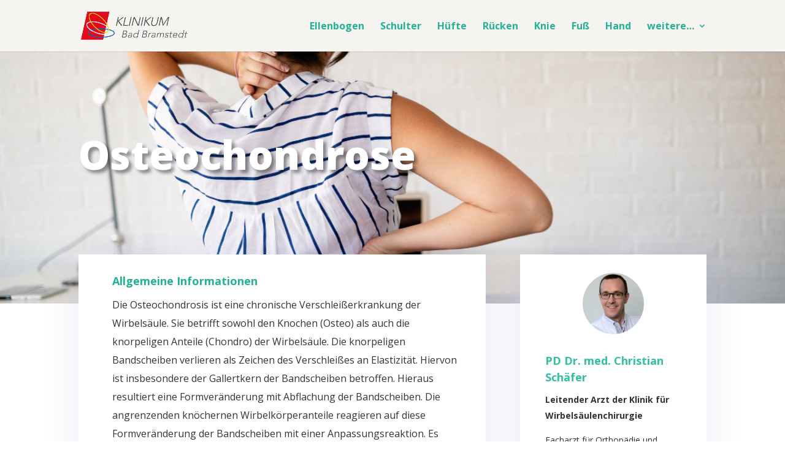

--- FILE ---
content_type: text/css
request_url: https://www.norddeutsches-oc.de/wp-content/et-cache/8793/et-core-unified-8793-17689362995718.min.css
body_size: 1612
content:
body{color:#333333}h1,h2,h3,h4,h5,h6{color:#333333}a{color:#27b093}#main-header,#main-header .nav li ul,.et-search-form,#main-header .et_mobile_menu{background-color:#f6f4f1}.nav li ul{border-color:#27b093}.et_header_style_centered .mobile_nav .select_page,.et_header_style_split .mobile_nav .select_page,.et_nav_text_color_light #top-menu>li>a,.et_nav_text_color_dark #top-menu>li>a,#top-menu a,.et_mobile_menu li a,.et_nav_text_color_light .et_mobile_menu li a,.et_nav_text_color_dark .et_mobile_menu li a,#et_search_icon:before,.et_search_form_container input,span.et_close_search_field:after,#et-top-navigation .et-cart-info{color:#27b093}.et_search_form_container input::-moz-placeholder{color:#27b093}.et_search_form_container input::-webkit-input-placeholder{color:#27b093}.et_search_form_container input:-ms-input-placeholder{color:#27b093}#top-menu li a{font-size:16px}body.et_vertical_nav .container.et_search_form_container .et-search-form input{font-size:16px!important}#top-menu li a,.et_search_form_container input{font-weight:bold;font-style:normal;text-transform:none;text-decoration:none}.et_search_form_container input::-moz-placeholder{font-weight:bold;font-style:normal;text-transform:none;text-decoration:none}.et_search_form_container input::-webkit-input-placeholder{font-weight:bold;font-style:normal;text-transform:none;text-decoration:none}.et_search_form_container input:-ms-input-placeholder{font-weight:bold;font-style:normal;text-transform:none;text-decoration:none}#top-menu li.current-menu-ancestor>a,#top-menu li.current-menu-item>a,#top-menu li.current_page_item>a,.et_color_scheme_red #top-menu li.current-menu-ancestor>a,.et_color_scheme_red #top-menu li.current-menu-item>a,.et_color_scheme_red #top-menu li.current_page_item>a,.et_color_scheme_pink #top-menu li.current-menu-ancestor>a,.et_color_scheme_pink #top-menu li.current-menu-item>a,.et_color_scheme_pink #top-menu li.current_page_item>a,.et_color_scheme_orange #top-menu li.current-menu-ancestor>a,.et_color_scheme_orange #top-menu li.current-menu-item>a,.et_color_scheme_orange #top-menu li.current_page_item>a,.et_color_scheme_green #top-menu li.current-menu-ancestor>a,.et_color_scheme_green #top-menu li.current-menu-item>a,.et_color_scheme_green #top-menu li.current_page_item>a{color:#27b093}#footer-widgets .footer-widget a,#footer-widgets .footer-widget li a,#footer-widgets .footer-widget li a:hover{color:#ffffff}.footer-widget{color:#ffffff}.et_slide_in_menu_container,.et_slide_in_menu_container .et-search-field{letter-spacing:px}.et_slide_in_menu_container .et-search-field::-moz-placeholder{letter-spacing:px}.et_slide_in_menu_container .et-search-field::-webkit-input-placeholder{letter-spacing:px}.et_slide_in_menu_container .et-search-field:-ms-input-placeholder{letter-spacing:px}@media only screen and (min-width:981px){.et_header_style_left #et-top-navigation,.et_header_style_split #et-top-navigation{padding:35px 0 0 0}.et_header_style_left #et-top-navigation nav>ul>li>a,.et_header_style_split #et-top-navigation nav>ul>li>a{padding-bottom:35px}.et_header_style_split .centered-inline-logo-wrap{width:69px;margin:-69px 0}.et_header_style_split .centered-inline-logo-wrap #logo{max-height:69px}.et_pb_svg_logo.et_header_style_split .centered-inline-logo-wrap #logo{height:69px}.et_header_style_centered #top-menu>li>a{padding-bottom:12px}.et_header_style_slide #et-top-navigation,.et_header_style_fullscreen #et-top-navigation{padding:26px 0 26px 0!important}.et_header_style_centered #main-header .logo_container{height:69px}.et-fixed-header #top-menu a,.et-fixed-header #et_search_icon:before,.et-fixed-header #et_top_search .et-search-form input,.et-fixed-header .et_search_form_container input,.et-fixed-header .et_close_search_field:after,.et-fixed-header #et-top-navigation .et-cart-info{color:#27b093!important}.et-fixed-header .et_search_form_container input::-moz-placeholder{color:#27b093!important}.et-fixed-header .et_search_form_container input::-webkit-input-placeholder{color:#27b093!important}.et-fixed-header .et_search_form_container input:-ms-input-placeholder{color:#27b093!important}.et-fixed-header #top-menu li.current-menu-ancestor>a,.et-fixed-header #top-menu li.current-menu-item>a,.et-fixed-header #top-menu li.current_page_item>a{color:#27b093!important}}@media only screen and (min-width:1350px){.et_pb_row{padding:27px 0}.et_pb_section{padding:54px 0}.single.et_pb_pagebuilder_layout.et_full_width_page .et_post_meta_wrapper{padding-top:81px}.et_pb_fullwidth_section{padding:0}}	h1,h2,h3,h4,h5,h6{font-family:'Open Sans',Helvetica,Arial,Lucida,sans-serif}body,input,textarea,select{font-family:'Open Sans',Helvetica,Arial,Lucida,sans-serif}div.et_pb_section.et_pb_section_0{background-position:top center;background-image:url(https://www.norddeutsches-oc.de/wp-content/uploads/2021/04/Ortho-Banner_Rückenschmerzen-1.png)!important}.et_pb_section_0.et_pb_section{padding-top:100px;padding-right:0px;padding-bottom:166px;padding-left:0px}.et_pb_text_0 h1{font-family:'Open Sans',Helvetica,Arial,Lucida,sans-serif;font-weight:800;font-size:65px;line-height:1.3em;text-shadow:0.08em 0.08em 0.08em rgba(0,0,0,0.4)}.et_pb_text_0 h2{font-family:'Open Sans',Helvetica,Arial,Lucida,sans-serif;font-size:32px}.et_pb_section_1.et_pb_section{padding-top:0px;padding-bottom:120px}.et_pb_row_inner_0.et_pb_row_inner{padding-top:0px!important;margin-top:-80px!important}.et_pb_column .et_pb_row_inner_0{padding-top:0px}.et_pb_blurb_6.et_pb_blurb .et_pb_module_header,.et_pb_blurb_6.et_pb_blurb .et_pb_module_header a{font-weight:700;color:#27b093!important;line-height:1.5em}.et_pb_blurb_3.et_pb_blurb .et_pb_module_header,.et_pb_blurb_3.et_pb_blurb .et_pb_module_header a{font-weight:700;color:#27b093!important;line-height:1.5em}.et_pb_blurb_1.et_pb_blurb .et_pb_module_header,.et_pb_blurb_1.et_pb_blurb .et_pb_module_header a{font-weight:700;color:#27b093!important;line-height:1.5em}.et_pb_blurb_7.et_pb_blurb .et_pb_module_header,.et_pb_blurb_7.et_pb_blurb .et_pb_module_header a{font-weight:700;color:#27b093!important;line-height:1.5em}.et_pb_blurb_2.et_pb_blurb .et_pb_module_header,.et_pb_blurb_2.et_pb_blurb .et_pb_module_header a{font-weight:700;color:#27b093!important;line-height:1.5em}.et_pb_blurb_0.et_pb_blurb .et_pb_module_header,.et_pb_blurb_0.et_pb_blurb .et_pb_module_header a{font-weight:700;color:#27b093!important;line-height:1.5em}.et_pb_blurb_4.et_pb_blurb p{line-height:1.9em}.et_pb_blurb_7.et_pb_blurb p{line-height:1.9em}.et_pb_blurb_3.et_pb_blurb p{line-height:1.9em}.et_pb_blurb_5.et_pb_blurb p{line-height:1.9em}.et_pb_blurb_2.et_pb_blurb p{line-height:1.9em}.et_pb_blurb_6.et_pb_blurb p{line-height:1.9em}.et_pb_blurb_0.et_pb_blurb p{line-height:1.9em}.et_pb_blurb_1.et_pb_blurb p{line-height:1.9em}.et_pb_blurb_0.et_pb_blurb{font-size:16px;color:#333333!important;line-height:1.9em;background-color:#ffffff;padding-top:30px!important;padding-right:40px!important;padding-bottom:30px!important;padding-left:40px!important}.et_pb_blurb_2.et_pb_blurb{font-size:16px;color:#333333!important;line-height:1.9em;background-color:#ffffff;padding-top:30px!important;padding-right:40px!important;padding-bottom:30px!important;padding-left:40px!important}.et_pb_blurb_1.et_pb_blurb{font-size:16px;color:#333333!important;line-height:1.9em;background-color:#ffffff;padding-top:30px!important;padding-right:40px!important;padding-bottom:30px!important;padding-left:40px!important}.et_pb_blurb_3.et_pb_blurb{font-size:16px;color:#333333!important;line-height:1.9em;background-color:#ffffff;padding-top:30px!important;padding-right:40px!important;padding-bottom:30px!important;padding-left:40px!important}.et_pb_blurb_0{box-shadow:0px 0px 60px 0px rgba(71,74,182,0.12)}.et_pb_blurb_4{box-shadow:0px 0px 60px 0px rgba(71,74,182,0.12)}.et_pb_blurb_7{box-shadow:0px 0px 60px 0px rgba(71,74,182,0.12)}.et_pb_blurb_5{box-shadow:0px 0px 60px 0px rgba(71,74,182,0.12)}.et_pb_blurb_2{box-shadow:0px 0px 60px 0px rgba(71,74,182,0.12)}.et_pb_blurb_3{box-shadow:0px 0px 60px 0px rgba(71,74,182,0.12)}.et_pb_blurb_6{box-shadow:0px 0px 60px 0px rgba(71,74,182,0.12)}.et_pb_blurb_1{box-shadow:0px 0px 60px 0px rgba(71,74,182,0.12)}.et_pb_blurb_6 .et_pb_main_blurb_image .et_pb_image_wrap{width:64px}.et_pb_blurb_1 .et_pb_main_blurb_image .et_pb_image_wrap{width:64px}.et_pb_blurb_0 .et_pb_main_blurb_image .et_pb_image_wrap{width:64px}.et_pb_blurb_7 .et_pb_main_blurb_image .et_pb_image_wrap{width:64px}.et_pb_blurb_2 .et_pb_main_blurb_image .et_pb_image_wrap{width:64px}.et_pb_blurb_3 .et_pb_main_blurb_image .et_pb_image_wrap{width:64px}.et_pb_blurb_1 .et_pb_blurb_content{max-width:1100px}.et_pb_blurb_6 .et_pb_blurb_content{max-width:1100px}.et_pb_blurb_0 .et_pb_blurb_content{max-width:1100px}.et_pb_blurb_3 .et_pb_blurb_content{max-width:1100px}.et_pb_blurb_2 .et_pb_blurb_content{max-width:1100px}.et_pb_blurb_7 .et_pb_blurb_content{max-width:1100px}.et_pb_column_2{padding-top:0px}.et_pb_blurb_5.et_pb_blurb .et_pb_module_header,.et_pb_blurb_5.et_pb_blurb .et_pb_module_header a{font-weight:700;color:#34bfa1!important;line-height:1.5em;text-align:left}.et_pb_blurb_4.et_pb_blurb .et_pb_module_header,.et_pb_blurb_4.et_pb_blurb .et_pb_module_header a{font-weight:700;color:#34bfa1!important;line-height:1.5em;text-align:left}.et_pb_blurb_5.et_pb_blurb .et_pb_blurb_description{text-align:justify}.et_pb_blurb_4.et_pb_blurb .et_pb_blurb_description{text-align:justify}.et_pb_blurb_4.et_pb_blurb{color:#333333!important;line-height:1.9em;background-color:#ffffff;padding-top:30px!important;padding-right:40px!important;padding-bottom:30px!important;padding-left:40px!important;margin-top:-80px!important}.et_pb_blurb_5 .et_pb_main_blurb_image .et_pb_image_wrap{width:100px}.et_pb_blurb_4 .et_pb_main_blurb_image .et_pb_image_wrap{width:100px}.et_pb_blurb_5.et_pb_blurb{color:#333333!important;line-height:1.9em;background-color:#ffffff;padding-top:30px!important;padding-right:40px!important;padding-bottom:30px!important;padding-left:40px!important;margin-top:20px!important}.et_pb_section_2.et_pb_section{padding-top:0px;padding-right:0px;padding-bottom:100px;padding-left:0px;background-color:#ffffff!important}.et_pb_row_1.et_pb_row{padding-top:0px!important;padding-right:0px!important;padding-bottom:50px!important;padding-left:0px!important;padding-top:0px;padding-right:0px;padding-bottom:50px;padding-left:0px}.et_pb_blurb_6.et_pb_blurb{font-family:'Open Sans',Helvetica,Arial,Lucida,sans-serif;font-size:16px;color:#333333!important;line-height:1.9em;background-color:#ffffff;padding-top:30px!important;padding-right:40px!important;padding-bottom:30px!important;padding-left:40px!important;margin-top:-80px!important}.et_pb_blurb_7.et_pb_blurb{font-size:16px;color:#333333!important;line-height:1.9em;background-color:#ffffff;padding-top:30px!important;padding-right:40px!important;padding-bottom:30px!important;padding-left:40px!important;margin-top:-80px!important}.et_pb_cta_0.et_pb_promo h2,.et_pb_cta_0.et_pb_promo h1.et_pb_module_header,.et_pb_cta_0.et_pb_promo h3.et_pb_module_header,.et_pb_cta_0.et_pb_promo h4.et_pb_module_header,.et_pb_cta_0.et_pb_promo h5.et_pb_module_header,.et_pb_cta_0.et_pb_promo h6.et_pb_module_header{font-family:'Open Sans',Helvetica,Arial,Lucida,sans-serif!important;font-weight:700!important;font-size:60px!important;color:#27b093!important;text-align:center!important}.et_pb_cta_0.et_pb_promo .et_pb_promo_description div{font-family:'Open Sans',Helvetica,Arial,Lucida,sans-serif;font-size:16px;color:#333333!important;line-height:1.5em}.et_pb_cta_0.et_pb_promo .et_pb_promo_button.et_pb_button{transition:letter-spacing 300ms ease 0ms}.et_pb_column_5{padding-top:1px}@media only screen and (max-width:980px){.et_pb_text_0 h1{font-size:50px}.et_pb_blurb_7.et_pb_blurb{margin-top:0px!important}.et_pb_cta_0.et_pb_promo h2,.et_pb_cta_0.et_pb_promo h1.et_pb_module_header,.et_pb_cta_0.et_pb_promo h3.et_pb_module_header,.et_pb_cta_0.et_pb_promo h4.et_pb_module_header,.et_pb_cta_0.et_pb_promo h5.et_pb_module_header,.et_pb_cta_0.et_pb_promo h6.et_pb_module_header{font-size:40px!important}}@media only screen and (min-width:768px) and (max-width:980px){.et_pb_blurb_4{display:none!important}.et_pb_blurb_5{display:none!important}}@media only screen and (max-width:767px){.et_pb_text_0 h1{font-size:32px}.et_pb_blurb_4{display:none!important}.et_pb_blurb_5{display:none!important}}